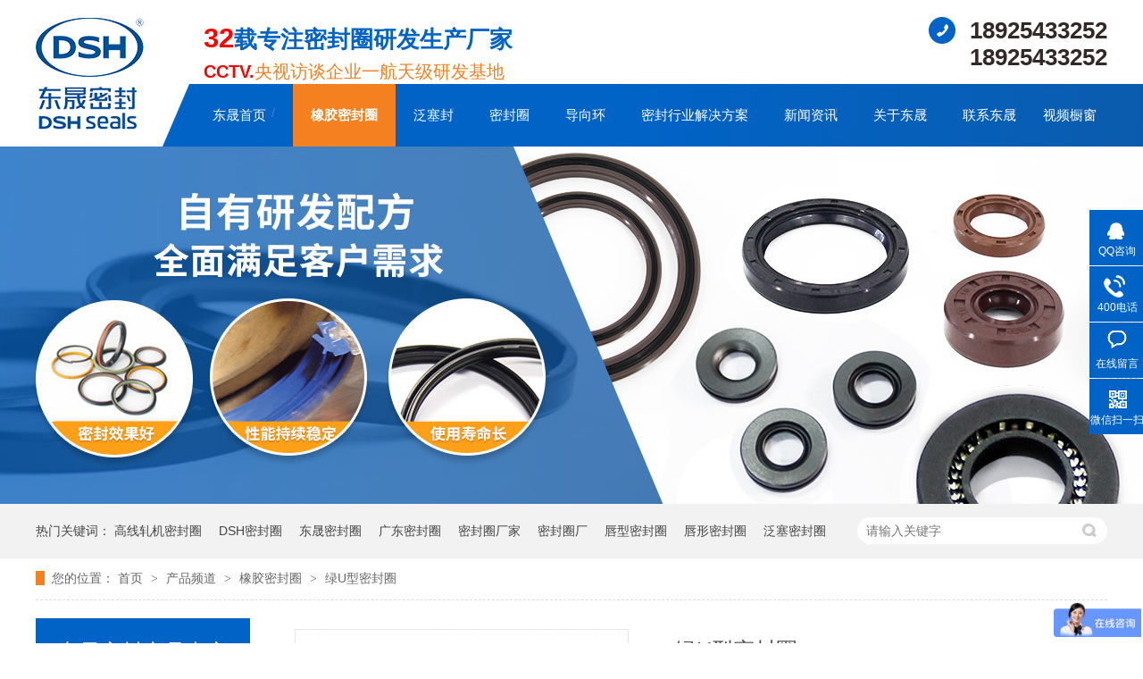

--- FILE ---
content_type: text/html
request_url: https://www.dshmfq.com/products/luxmfq.html
body_size: 10350
content:
<!DOCTYPE html><html lang="zh"><head data-base="/">
<meta http-equiv="Cache-Control" content="no-transform">
<meta http-equiv="Cache-Control" content="no-siteapp"> 
  <meta charset="UTF-8"> 
  <meta http-equiv="X-UA-Compatible" content="IE=edge"> 
  <meta name="renderer" content="webkit"> 
  <meta http-equiv="pragma" content="no-cache">
 <meta http-equiv="cache-control" content="no-cache,must-revalidate">
 <meta http-equiv="expires" content="Wed, 26 Feb 1997 08:21:57 GMT">
 <meta http-equiv="expires" content="0">
 <meta name="applicable-device" content="pc">
<title>绿U型密封圈-东晟密封</title>
<meta name="keywords" content="绿U型密封圈">
<meta name="description" content="U型密封圈截面呈U型状，采用聚氨酯材质制作而成，机械强度高，耐磨性、抗挤出性、抗高压性、抗撕性好，扯断强度高，弹性和抗臭氧性不错。广泛应用于矿物液压油、硅油、阻燃液，某些品牌适用于高达50℃的热水中"><meta name="mobile-agent" content="format=html5;url=http://www.dshmfq.com/mobile/products/luxmfq.html"><meta name="mobile-agent" content="format=xhtml;url=http://www.dshmfq.com/mobile/products/luxmfq.html">
<link rel="alternate" media="only screen and (max-width:640px)" href="http://www.dshmfq.com/mobile/products/luxmfq.html">
<script src="/js/uaredirect.js" type="text/javascript"></script>
<script type="text/javascript">uaredirect("http://www.dshmfq.com/mobile/products/luxmfq.html");</script>
<link rel="canonical" href="http://www.dshmfq.com/products/luxmfq.html"> 
  <link href="/css/reset.css?1584327185653" rel="stylesheet"> 
  <script src="/js/nsw.pc.min.js"></script> 
  <link href="/5e7b5130e4b0a6ce9654c797.css" rel="stylesheet">
  <meta name="bytedance-verification-code" content="O3eAHGI2TdDzrKIhFvbH"> 
  <meta name="sogou_site_verification" content="0LEzXg0iFd"> 
  <script>
var _hmt = _hmt || [];
(function() {
  var hm = document.createElement("script");
  hm.src="https://hm.baidu.com/hm.js?b356b209de1cf8dcbd49fba6f191b31f";
  var s = document.getElementsByTagName("script")[0]; 
  s.parentNode.insertBefore(hm, s);
})();
</script> 
  <meta name="baidu-site-verification" content="4GrGTKOa4y">
 </head> 
 <body class="body-color"> 
  <div class="header"> 
 <div class="h_con content"> 
  <h1 class="logo wow fadeInLeft1"><a href="/" title="绿U型密封圈"><img alt="广东东晟密封科技有限公司" src="/images/logo.png" title="广东东晟密封科技有限公司"></a></h1> 
  <div class="slogan wow fadeInLeft1"> 
   <strong> <span style="color:red;display:inline-block;font-size: 31px;">32</span>载专注密封圈研发生产厂家</strong> 
   <span style="color:#f58020;"><span style="color:red;display:inline-block;text-indent:0px;font-weight:700">CCTV.</span>央视访谈企业一航天级研发基地</span> 
  </div> 
  <div class="h_contact wow fadeInRight1"> 
   <strong>18925433252</strong> 
   <strong>18925433252</strong> 
  </div> 
  <div class="menu clearfix fr wow fadeInRight2"> 
   <ul> 
     
     <li> <a href="/" title="东晟首页"> 东晟首页</a></li> 
     
     <li> <a href="/product_xjmfq.html" title="橡胶密封圈"> 橡胶密封圈</a></li> 
     
     <li> <a href="/product_fsf.html" title="泛塞封"> 泛塞封</a></li> 
     
     <li> <a href="/product_mfq.html" title="密封圈"> 密封圈</a></li> 
     
     <li> <a href="/product_qtxgcp.html" title="导向环"> 导向环</a></li> 
     
     <li> <a href="/article_khal.html" title="密封行业解决方案"> 密封行业解决方案</a></li> 
     
     <li> <a href="/article_xwzx.html" title="新闻资讯"> 新闻资讯</a></li> 
     
     <li> <a href="/helps/gyds.html" title="关于东晟"> 关于东晟</a></li> 
     
     <li> <a href="/helps/lxds.html" title="联系东晟"> 联系东晟</a></li> 
     
     <li> <a href="/help_splb.html" title="视频橱窗"> 视频橱窗</a></li> 
     
   </ul> 
  </div> 
 </div> 
  
</div> 
  <div> 
 <div class="ty-banner-1"> 
   
   <a href="/product_xjmfq.html" title="东晟密封-自有研发配方，全面满足客户需求"> <img alt="东晟密封-自有研发配方，全面满足客户需求" src="/resource/images/d48320631ca546c0952b3a2db05762c2_42.jpg" title="东晟密封-自有研发配方，全面满足客户需求"> </a> 
    
   
   
   
 </div> 
</div> 
  <div class="p1-search-1 b"> 
 <div class="blk-main"> 
  <div class="blk-md blk"> 
   <div class="p1-search-1-inp fr"> 
    <input class="p1-search-1-inp1" id="key" placeholder="请输入关键字" type="text"> 
    <input class="p1-search-1-inp2" onclick="searchInfo();" type="button"> 
   </div> 
   <p> 热门关键词： 
     
     <a href="/product_fsf.html" onclick="searchLink(this);" title="高线轧机密封圈">高线轧机密封圈</a> 
     
     
     <a href="/product_fsf.html" onclick="searchLink(this);" title="DSH密封圈">DSH密封圈</a> 
     
     
     <a href="/product_fsf.html" onclick="searchLink(this);" title="东晟密封圈">东晟密封圈</a> 
     
     
     <a href="/product_fsf.html" onclick="searchLink(this);" title="广东密封圈">广东密封圈</a> 
     
     
     <a href="/product_fsf.html" onclick="searchLink(this);" title="密封圈厂家">密封圈厂家</a> 
     
     
     <a href="/product_fsf.html" onclick="searchLink(this);" title="密封圈厂">密封圈厂</a> 
     
     
     <a href="/product_fsf.html" onclick="searchLink(this);" title="唇型密封圈">唇型密封圈</a> 
     
     
     <a href="/product_fsf.html" onclick="searchLink(this);" title="唇形密封圈">唇形密封圈</a> 
     
     
     <a href="/product_fsf.html" onclick="searchLink(this);" title="泛塞密封圈">泛塞密封圈</a> 
     
     
     <a href="/product_fsf.html" onclick="searchLink(this);" title="密封圈产品">密封圈产品</a> 
     </p> 
  </div> 
 </div> 
  
 <!-- CSS --> 
  
</div> 
  <div class="blk-main"> 
   <div class="blk plc"> 
 <div class="p12-curmbs-1" navcrumbs=""> 
  <b> 您的位置： </b> 
  <a href="/" title="首页"> 首页 </a> 
  <span> &gt; </span> 
   
   <i class=""> <a href="/product_index.html" title="产品频道"> 产品频道 </a> <span> &gt; </span> </i> 
   
   <i class=""> <a href="/product_xjmfq.html" title="橡胶密封圈"> 橡胶密封圈 </a> <span> &gt; </span> </i> 
   
   <i class=""> <a href="/products/luxmfq.html" title="绿U型密封圈"> 绿U型密封圈 </a>  </i> 
   
 </div> 
 <!-- css --> 
  
  
</div> 
   <div class="clear"></div> 
   <div class="blk-sm fr"> 
    <div class="cpcc-ts-01 blk"> 
 <div class="cpcc-ts-01-left"> 
  <div class="cpcc-ts-01-left-jt cpcc-ts-01-left-prev"> 
   <img src="/images/p15-icon2.png" title="上一页"> 
  </div> 
  <div class="cpcc-ts-01-left-jt cpcc-ts-01-left-next"> 
   <img src="/images/p15-icon3.png" title="下一页"> 
  </div> 
  <div class="cpcc-ts-01-left-pic"> 
   <ul> 
     
     <li><img alt="绿U型密封圈" src="/resource/images/80d6423379e04becbbf65c2bac40a843_6.jpg" title="绿U型密封圈"></li> 
     
     <li><img alt="绿U型密封圈" src="/resource/images/80d6423379e04becbbf65c2bac40a843_9.jpg" title="绿U型密封圈"></li> 
     
     <li><img alt="绿U型密封圈" src="/resource/images/80d6423379e04becbbf65c2bac40a843_12.jpg" title="绿U型密封圈"></li> 
     
     <li><img alt="绿U型密封圈" src="/resource/images/80d6423379e04becbbf65c2bac40a843_15.jpg" title="绿U型密封圈"></li> 
     
   </ul> 
  </div> 
  <div class="cpcc-ts-01-left-size"> 
  </div> 
  <div class="clear"></div> 
 </div> 
 <div class="cpcc-ts-01-right"> 
  <div class="cpcc-ts-01-right-tit" id="h1_rep_title"> 
   <span>绿U型密封圈</span> 
  </div> 
  <div class="cpcc-ts-01-right-con">
    <style>
    .yytd {}
    
    .yytd h3 {
        color: #f58020;
        margin-top: 15px;
        margin-bottom: 5px;
        font-weight: normal;
    }
    
    .yytd p {}
</style>
<div class="yytd">
    <h3>
		产品参数
	</h3>
    <p>
        温度:—45/+110℃
    </p>
    <p>
        &nbsp;厚度：根据客户需求
    </p>
    <p>
        &nbsp;材料：聚氨酯
    </p>
    <p>
        性质：耐腐蚀耐磨
    </p>
    <p>
        介质：液压油、阻燃液、水、气
    </p>
    <p>
        &nbsp;应用：工业设备、机床、油压机、汽车
    </p>
    <p>
        <br>
    </p>
    <p>
        <br>
    </p>
    <p>
        &nbsp;
    </p>
    <p>
        <br>
    </p>
    <p>
        <br>
    </p>
</div> 
  </div> 
  <div class="clear"></div> 
  <div class="pc-cx-tel-1"> 
   <div class="pc-cx-tel-1-t1"> 
    <a href="http://wpa.qq.com/msgrd?v=3&amp;uin=2954991375&amp;site=qq&amp;menu=yes" target="_blank" title="在线咨询">在线咨询</a> 
   </div> 
   <div class="pc-cx-tel-1-t2">
     全国热线 
    <p>18925433252</p> 
   </div> 
    
  </div> 
 </div> 
 <div class="clear"></div> 
  
  
</div> 
    <div class="p14-prodcontent-1 blk"> 
 <!--<div class="p14-prodcontent-1-tit"> --> 
 <!-- <span>产品简介</span> --> 
 <!-- <em>/ Introduction</em> --> 
 <!--</div> --> 
 <div class="p14-prodcontent-1-desc  endit-content">
   <style>
    .zdtit {
        background:url(/resource/images/2a66c6f5b6704fdc946bed232b0e97cc_4.jpg)no-repeat center;
        height: 60px;
        padding-left: 55px;
        font-size: 26px;
        color: #ffffff;
        font-weight: normal;
        line-height: 60px;
        margin: 40px 0 30px;
    }
    /*产品参数*/
    
    .pro1 {}
    
    .pro1 dl {}
    
    .pro1 dl dt {
        width: 500px;
        height: 352px;
        float: right;
        border: 1px solid #ddd;
    }
    
    .pro1 dl dd {
        width: 360px;
        float: left;
        box-shadow: 5px 5px 20px 5px #ddd;
        padding: 62px 30px 80px;
    }
    
    .pro1 dl dd p {
        line-height: 32px;
    }
    
    .pro1 dl dd a {
        color: #ffffff;
        display: block;
        background: #f58020;
        font-weight: normal;
        text-align: center;
        margin-top: 40px;
    }
    /*产品特点*/
    
    .pro2 {}
    
    .pro2 dl {}
    
    .pro2 dl dt {
        border: 1px solid #ddd;
    }
    
    .pro2 dl dd {}
    
    .pro2 dl dd h3 {
        font-size: 28px;
        color: #0163c6;
        text-align: center;
    }
    
    .pro2 dl dd h3 span {
        display: block;
        font-size: 12px;
        font-weight: normal;
        text-transform: uppercase;
        color: #000000;
    }
    
    .pro2 dl dd h3 span:after {
        content: ""
    }
    
    .pro2 dl dd p {
        text-align: left;
    }
    
    .pro2 dl dd.er {
        background: #0163c6;
        color: #ffffff;
        padding: 20px;
        text-align: center;
        font-size: 22px;
    }
    /*产品优势*/
    
    .pro3 {}
    
    .pro3 ul {}
    
    .pro3 ul li {
        width: 48%;
        float: left;
        margin-bottom: 20px;
    }
    
    .pro3 ul li:nth-child(2n) {
        float: right;
    }
    
    .pro3 ul li h3 {
        position: relative;
        border-bottom: 1px dashed #bfbfbf;
    }
    
    .pro3 ul li h3:after {
        content: "";
        position: absolute;
        width: 10px;
        height: 1px;
        background: #ffffff;
        left: 10px;
        bottom: 8px;
    }
    
    .pro3 ul li h3 i {
        font-style: normal;
        background: #f58020;
        width: 30px;
        height: 50px;
        display: inline-block;
        line-height: 50px;
        color: #Ffffff;
        text-align: center;
        font-size: 18px;
        font-weight: normal;
    }
    
    .pro3 ul li h3 b {
        font-size: 22px;
        margin-left: 15px;
        color: #000;
    }
    
    .pro3 ul li h3 b span {
        font-weight: normal;
        font-size: 14px;
        margin-left: 10px;
        text-transform: uppercase;
    }
    
    .pro3 ul li p {
        color: #000000;
        height: 50px;
    }
    
    .pro3 ul li a {
        display: block;
        color: #000;
        font-weight: normal;
        height: 300px;
        background: #dddddd;
        margin-top: 20px;
    }
    /*使用说明*/
    
    .pro4 {}
    
    .pro4 dl {}
    
    .pro4 dl dt {
        border: 1px solid #ddd;
        line-height: 0;
    }
    
    .pro4 dl dd {
        box-shadow: 1px 1px 20px 3px #dddddd;
        padding: 30px 30px 15px;
        margin-top: 20px;
    }
    
    .pro4 dl dd h3 {
        font-weight: normal;
        background: #0163c6;
        border-radius: 0 50px 50px 0;
        padding: 10px 20px;
        color: #ffffff;
        font-size: 16px;
        margin-bottom: 21px;
    }
    
    .pro4 dl dd p {
        position: relative;
        padding-left: 20px;
        border-bottom: 1px dashed #ddd;
        padding-bottom: 10px;
        margin-top: 10px;
    }
    
    .pro4 dl dd p:before {
        content: "";
        position: absolute;
        width: 5px;
        height: 5px;
        background: #fda015;
        left: 0;
        top: 10px;
    }
</style>
<div class="pro1">
    <h2 class="zdtit">
		产品介绍
	</h2>
    <dl>
        <dt>
			<img align="" alt="Y型密封胶条" src="/resource/images/80d6423379e04becbbf65c2bac40a843_17.jpg" style="max-width:100%;" title="Y型密封胶条" width="500"> 
		</dt>
        <dd>
            <p>
                <br>
            </p>
            <p>
                U型密封圈截面呈U型状，采用聚氨酯材质制作而成，机械强度高，耐磨性、抗挤出性、抗高压性、抗撕性好，扯断强度高，弹性和抗臭氧性不错。广泛应用于矿物液压油、硅油、阻燃液，某些品牌适用于高达50℃的热水中。
            </p>
            <p>
                <br>
            </p>
            <a>东晟密封提供密封系统解决方案及产品设计服务</a>
        </dd>
    </dl>
    <div class="clear">
    </div>
</div>
<div class="pro2">
    <h2 class="zdtit">
		产品特点
	</h2>
    <dl>
        <dd>
            <h3>
				构槽简单，尺寸稳定性好 <span>The
  groove is simple and the dimension is stable</span> 
			</h3>
            <p>
                东晟密封生产的U型密封圈<span style="font-family:宋体;">,</span>可根据客户需求订制 。
            </p>
        </dd>
        <dd class="er">
            自有研发配方，全面满足客户需求
        </dd>
        <dt style="text-align:center;">
			<img align="" alt="U型密封圈" src="/resource/images/80d6423379e04becbbf65c2bac40a843_19.jpg" style="max-width:100%;" title="U型密封圈" width="750"> 
		</dt>
    </dl>
    <div class="clear">
    </div>
</div>
<div class="pro3">
    <h2 class="zdtit">
		产品优势
	</h2>
    <ul>
        <li>
            <h3>
				<i>01</i><b>性能优良<span>Excellent performance</span></b> 
			</h3>
            <p>
                东晟密封专注研发液压密封圈，汽车密封圈，为客户设计研发的聚四氟乙烯导向环制品性能优良，符合工作环境的需求。
            </p>
            <a><img alt="背托导向环" src="/resource/images/358157df4f0049b49bf68986a29e69b5_2.jpg" style="max-width:100%;" title="背托导向环"></a>
        </li>
        <li>
            <h3>
				<i>02</i> <b>使用周期长<span>Long life cycle</span></b> 
			</h3>
            <p>
                使用周期长，减少机械因为泄漏问题的拆装次数，为用户节约生产成本。
            </p>
            <a> <img align="left" alt="密封圈检测报告" src="/resource/images/2a66c6f5b6704fdc946bed232b0e97cc_22.jpg" style="max-width:100%;" title="密封圈检测报告" width="395"></a>
        </li>
        <li>
            <h3>
				<i>03</i> <b>提高生产效率<span>Increase productivity</span></b> 
			</h3>
            <p>
                模提高生产效率，获得大批量客户的认可。
            </p>
            <a> <img align="left" alt="密封圈测量" src="/resource/images/2a66c6f5b6704fdc946bed232b0e97cc_18.jpg" style="max-width:100%;" title="密封圈测量" width="395"></a>
        </li>
        <li>
            <h3>
				<i>04</i> <b>减少机械故障<span>Reduce mechanical failure</span></b> 
			</h3>
            <p>
                选择好的密封圈产品，可以减少机械故障，保证效率，让机械使用寿命更长久。
            </p>
            <a> <img align="left" alt="密封圈测量" src="/resource/images/358157df4f0049b49bf68986a29e69b5_4.jpg" style="max-width:100%;" title="密封圈测量" width="395"></a>
        </li>
    </ul>
    <div class="clear">
    </div>
</div>
<div class="pro4">
    <h2 class="zdtit">
		应用行业
	</h2>
    <dl>
        <dt style="text-align:center;">
			<img align="" alt="U型密封圈应用行业" src="/resource/images/2fd86092ccaa42aa9be9d465225ea1ab_43.jpg" style="max-width:100%;" title="U型密封圈应用行业" width="750"> 
		</dt>
    </dl>
    <div class="clear">
    </div>
</div><style>
    .pro1 dl dd {
        padding: 0 30px !important;
        height: 360px !important;
    }
    
    .pro1 dl dd a {
        margin-bottom: 15px !important;
    }
    
    .pro1 dl dd p {
        margin: 15px 0 !important;
    }
    
    .pro1 dl dt {
        height: 359px !important;
    }
    
    .pro1 dl dt img {
        width: 500px;
        height: 359px;
        overflow: auto;
    }
</style>
<style>
    /*联系我们*/
    
    .lxwm {
        margin-top: 60px;
    }
    
    .lxwm dl {}
    
    .lxwm dl dt {
        width: 32%;
        overflow: hidden;
        float: left;
        background: #dddddd;
        height: 273px;
    }
    
    .lxwm dl dd {
        float: right;
        width: 61%;
        border: 1px solid #ebebeb;
        height: 241px;
        padding: 15px 3%;
    }
    
    .lxwm dl dd h3 {
        font-size: 18px;
        color: #333333;
        margin-top: 22px;
        margin-bottom: 17px;
        border-bottom: 1px solid #ddd;
        padding-bottom: 10px;
    }
    
    .lxwm dl dd h3:after {
        content: ""
    }
    
    .lxwm dl dd p {
        color: #000000;
        text-align: justify;
    }
    
    .lxwm dl dd p b {
        font-size: 22px;
        color: #f58020;
    }
    /**/
    
    .lianxi {
        margin-top: 30px;
    }
    
    .lianxi li {
        float: left;
        width: 30.5%;
        height: 196px;
        text-align: center;
        margin-right: 1%;
        color: #666;
        margin-bottom: 30px;
        line-height: 160%;
        padding: 0 10px;
        font-family: 微软雅黑;
        background: #fff;
        box-shadow: 1px 0px 20px 3px #e4dfdf;
    }
    
    .lianxi li.last {
        float: right;
        margin-right: 0px
    }
    
    .lianxi li img {
        width: 42px;
        padding-top: 30px;
    }
    
    .lianxi li i {
        display: block;
        font-size: 14px;
        color: #333;
        padding-bottom: 8px;
        font-style: normal;
        padding-top: 10px;
    }
    
    .lianxi li span {
        display: block;
        color: #333;
        font-size: 15px;
    }
    
    .lianxi li.last span {
        font-size: 15px;
    }
    /*小广告*/
    
    .xgg {
        background:url(/resource/images/2f3d711e64c04b479f6bcec5f01dad35_12.jpg)no-repeat center;
        height: 230px;
    }
    
    .xgg p {
        color: #ffffff;
        padding-top: 46px;
        text-align: center;
        font-size: 27px;
    }
    
    .xgg p b {
        display: block;
        font-size: 20px;
        font-weight: normal;
        margin-top: 25px;
    }
    
    .xgg a {
        display: block;
        color: #ffffff;
        text-align: center;
        width: 130px;
        margin: 0 auto;
        background: #f58020;
        font-weight: normal;
        padding: 3px;
        margin-top: 24px;
    }
</style>
<div class="lxwm">
    <h2 class="zdtit">
		联系我们
	</h2>
    <dl>
        <dt>
			<img alt="东晟密封" src="/resource/images/2f3d711e64c04b479f6bcec5f01dad35_10.jpg" style="max-width:100%;" title="东晟密封"> 
		</dt>
        <dd>
            <h3>
				尊敬的访客
			</h3>
            <p>
                东晟密封主要从事各种行业密封圈的研究、制造和销售。产品广泛用于：航天、军工、石油、化工、冶金、电力、汽车、造船、煤矿、电子、家电、卫浴、泵阀、造纸、液压、气动、机器人、无人机、盾构机、工程机械、智能制造等行业。
            </p>
            <p>
                全国咨询热线：<b>18925433252</b>
            </p>
        </dd>
    </dl>
    <div class="clear">
    </div>
</div>
<ul class="lianxi">
    <li>
        <img alt="联系手机" src="/resource/images/2f3d711e64c04b479f6bcec5f01dad35_6.png" title="联系手机"><i>联系手机</i><span>18925433252</span>
    </li>
    <li>
        <img alt="联系邮箱" src="/resource/images/2f3d711e64c04b479f6bcec5f01dad35_4.png" title="联系邮箱"><i>联系邮箱</i><span>2954991375@qq.com</span>
    </li>
    <li class="last">
        <img alt="公司地址" src="/resource/images/2f3d711e64c04b479f6bcec5f01dad35_2.png" title="公司地址"><i>公司地址</i><span>广东省东莞市石碣镇横滘工业区伟业街4号</span>
    </li>
    <div class="clear">
    </div>
</ul>
<div class="xgg">
    <p>
        寻找适合您应用的密封圈？<b>东晟为您设计严苛条件下运行的密封圈，免费提供全方位密封系统解决方案！</b>
    </p>
    <a href="http://wpa.qq.com/msgrd?v=3&amp;uin=2954991375&amp;site=qq&amp;menu=yes" target="_blank">产品定制咨询</a>
</div> 
 </div> 
 <div class="clear"></div> 
  
  
</div> 
    <div class="p14-product-2 blk"> 
 <h3 class="p14-product-2-tit"> <b>热品推荐</b> <span>/ Hot product </span> </h3> 
 <div class="p14-product-2-list"> 
   
   <dl> 
    <dt> 
     <a href="/products/zhscgj.html" target="_blank" title="组合双唇骨架油封密封圈"> <img alt="组合双唇骨架油封密封圈" src="/resource/images/bbc45a32279d4e9b897007c67bc586a4_98.jpg" title="组合双唇骨架油封密封圈"> </a> 
    </dt> 
    <dd> 
     <h4><a href="/products/zhscgj.html" target="_blank" title="组合双唇骨架油封密封圈">组合双唇骨架油封密封圈</a></h4> 
     <div class="p14-product-2-desc">
       产品参数温度：-50/+150℃材料：EPDM应用：油缸、阀门、气缸、发动机等 
     </div> 
    </dd> 
   </dl> 
   
   <dl> 
    <dt> 
     <a href="/products/ngwnfs5300.html" target="_blank" title="耐高温耐腐蚀搅拌机PTFE膜片螺帽厂家"> <img alt="搅拌机PTFE膜片螺帽" src="/resource/images/bbc45a32279d4e9b897007c67bc586a4_72.jpg" title="耐高温耐腐蚀搅拌机PTFE膜片螺帽厂家"> </a> 
    </dt> 
    <dd> 
     <h4><a href="/products/ngwnfs5300.html" target="_blank" title="耐高温耐腐蚀搅拌机PTFE膜片螺帽厂家">耐高温耐腐蚀搅拌机PTFE膜片螺帽厂家</a></h4> 
     <div class="p14-product-2-desc">
       产品参数温度：-60/+260℃材料：进口材料应用：牛奶、饮料、计量泵等 
     </div> 
    </dd> 
   </dl> 
   
   <dl> 
    <dt> 
     <a href="/products/ptfesf.html" target="_blank" title="PTFE四氟加药装置膜片螺帽膜片"> <img alt="加药装置膜片螺帽膜片" src="/resource/images/bbc45a32279d4e9b897007c67bc586a4_48.jpg" title="PTFE四氟加药装置膜片螺帽膜片"> </a> 
    </dt> 
    <dd> 
     <h4><a href="/products/ptfesf.html" target="_blank" title="PTFE四氟加药装置膜片螺帽膜片">PTFE四氟加药装置膜片螺帽膜片</a></h4> 
     <div class="p14-product-2-desc">
       产品参数温度：-60/+260℃材料：进口材料应用：牛奶、饮料、计量泵等 
     </div> 
    </dd> 
   </dl> 
   
   <dl class="p14-product-clear"> 
    <dt> 
     <a href="/products/qdgmbm.html" target="_blank" title="气动隔膜泵膜片"> <img alt="气动隔膜泵膜片" src="/resource/images/bbc45a32279d4e9b897007c67bc586a4_20.jpg" title="气动隔膜泵膜片"> </a> 
    </dt> 
    <dd> 
     <h4><a href="/products/qdgmbm.html" target="_blank" title="气动隔膜泵膜片">气动隔膜泵膜片</a></h4> 
     <div class="p14-product-2-desc">
       产品参数温度：-60/+260℃材料：进口材料应用：牛奶、饮料、计量泵等 
     </div> 
    </dd> 
   </dl> 
   
 </div> 
 <div class="clear"></div> 
  
</div> 
   </div> 
   <div class="blk-xs fl"> 
    <div class="fdh-01 blk"> 
 <div class="fdh-01-tit"> 
  <h2>东晟密封产品中心</h2> 
 </div> 
 <div class="fdh-01-nav" navvicefocus1=""> 
   
   <div class="fdh-01-nav-one"> 
    <h3><a href="/product_xjmfq.html" title="橡胶密封圈"> 橡胶密封圈 </a></h3> 
    <dl style="display:none;"> 
     <!-- 2级 --> 
      
      <dt> 
       <a href="/product_dqjmfq.html" title="丁晴胶密封圈"> 丁晴胶密封圈 </a> 
      </dt> 
       
      
      <dt> 
       <a href="/product_fxjmfq.html" title="氟橡胶密封圈"> 氟橡胶密封圈 </a> 
      </dt> 
       
      
      <dt> 
       <a href="/product_jbxjmf.html" title="夹布橡胶密封圈"> 夹布橡胶密封圈 </a> 
      </dt> 
       
      
      <dt> 
       <a href="/product_gjmfq.html" title="硅胶密封圈"> 硅胶密封圈 </a> 
      </dt> 
       
      
      <dt> 
       <a href="/product_syybxj.html" title="三元乙丙橡胶密封圈"> 三元乙丙橡胶密封圈 </a> 
      </dt> 
       
      
      <dt> 
       <a href="/product_qhdqxj.html" title="氢化丁晴橡胶密封圈"> 氢化丁晴橡胶密封圈 </a> 
      </dt> 
       
      
      <dt> 
       <a href="/product_ldxjmf.html" title="氯丁橡胶密封圈"> 氯丁橡胶密封圈 </a> 
      </dt> 
       
      
      <dt> 
       <a href="/product_sbfxjm.html" title="四丙氟橡胶密封圈"> 四丙氟橡胶密封圈 </a> 
      </dt> 
       
      
      <dt> 
       <a href="/product_qfxjmf.html" title="全氟橡胶密封圈"> 全氟橡胶密封圈 </a> 
      </dt> 
       
      
      <dt> 
       <a href="/product_jazmfq4399.html" title="聚氨酯密封圈"> 聚氨酯密封圈 </a> 
      </dt> 
       
      
    </dl> 
   </div> 
   
   <div class="fdh-01-nav-one"> 
    <h3><a href="/product_fsf.html" title="泛塞封"> 泛塞封 </a></h3> 
    <dl style="display:none;"> 
     <!-- 2级 --> 
      
      <dt> 
       <a href="/product_albhf.html" title="按类别划分"> 按类别划分 </a> 
      </dt> 
      <dd style="display:none;"> 
       <!-- 3级 --> 
        
        <p><a href="/product_sdhfsf.html" title="双弹簧泛塞封"> 双弹簧泛塞封 </a></p> 
        
        <p><a href="/product_jtzhfs.html" title="阶梯组合泛塞封"> 阶梯组合泛塞封 </a></p> 
        
        <p><a href="/product_jqxfsf.html" title="加强型泛塞封"> 加强型泛塞封 </a></p> 
        
        <p><a href="/product_kzlyfs.html" title="孔轴两用泛塞封"> 孔轴两用泛塞封 </a></p> 
        
        <p><a href="/product_gdczyf.html" title="高低唇轴用泛塞封"> 高低唇轴用泛塞封 </a></p> 
        
        <p><a href="/product_wcmffs.html" title="外侧密封泛塞封"> 外侧密封泛塞封 </a></p> 
        
      </dd> 
      
      <dt> 
       <a href="/product_aczhf.html" title="按材质划分"> 按材质划分 </a> 
      </dt> 
      <dd style="display:none;"> 
       <!-- 3级 --> 
        
        <p><a href="/product_sffsf.html" title="四氟泛塞封"> 四氟泛塞封 </a></p> 
        
        <p><a href="/product_tgjfsf.html" title="填硅胶泛塞封"> 填硅胶泛塞封 </a></p> 
        
        <p><a href="/product_pbtfsf.html" title="PBT泛塞封"> PBT泛塞封 </a></p> 
        
        <p><a href="/product_gxjsfy.html" title="改性聚四氟乙烯泛塞封"> 改性聚四氟乙烯泛塞封 </a></p> 
        
      </dd> 
      
    </dl> 
   </div> 
   
   <div class="fdh-01-nav-one"> 
    <h3><a href="/product_mfq.html" title="密封圈"> 密封圈 </a></h3> 
    <dl style="display:none;"> 
     <!-- 2级 --> 
      
      <dt> 
       <a href="/product_atxhf.html" title="按特性划分"> 按特性划分 </a> 
      </dt> 
      <dd style="display:none;"> 
       <!-- 3级 --> 
        
        <p><a href="/product_xzmfq.html" title="旋转密封圈"> 旋转密封圈 </a></p> 
        
        <p><a href="/product_wfmfq.html" title="往复密封圈"> 往复密封圈 </a></p> 
        
        <p><a href="/product_ngymfq.html" title="耐高压密封圈"> 耐高压密封圈 </a></p> 
        
        <p><a href="/product_ngwmfq.html" title="耐高温密封圈"> 耐高温密封圈 </a></p> 
        
        <p><a href="/product_nmmfq.html" title="耐磨密封圈"> 耐磨密封圈 </a></p> 
        
        <p><a href="/product_nfsmfq.html" title="耐腐蚀密封圈"> 耐腐蚀密封圈 </a></p> 
        
        <p><a href="/product_qttxmf.html" title="其他特性密封圈"> 其他特性密封圈 </a></p> 
        
      </dd> 
      
      <dt> 
       <a href="/product_aclhf.html" title="按材料划分"> 按材料划分 </a> 
      </dt> 
      <dd style="display:none;"> 
       <!-- 3级 --> 
        
        <p><a href="/product_ptfemf.html" title="PTFE密封圈"> PTFE密封圈 </a></p> 
        
        <p><a href="/product_jazmfq.html" title="聚氨酯密封圈"> 聚氨酯密封圈 </a></p> 
        
        <p><a href="/product_jjqmfq.html" title="聚甲醛密封圈"> 聚甲醛密封圈 </a></p> 
        
        <p><a href="/product_fqjbmf.html" title="酚醛夹布密封圈"> 酚醛夹布密封圈 </a></p> 
        
        <p><a href="/product_cgfzlj.html" title="超高分子量聚乙烯密封圈"> 超高分子量聚乙烯密封圈 </a></p> 
        
        <p><a href="/product_qtczmf.html" title="其他材质密封圈"> 其他材质密封圈 </a></p> 
        
      </dd> 
      
      <dt> 
       <a href="/product_axyhf.html" title="按行业划分"> 按行业划分 </a> 
      </dt> 
      <dd style="display:none;"> 
       <!-- 3级 --> 
        
        <p><a href="/product_qcxy.html" title="汽车行业"> 汽车行业 </a></p> 
        
        <p><a href="/product_wrjxy.html" title="无人机行业"> 无人机行业 </a></p> 
        
        <p><a href="/product_znzzxy.html" title="智能制造行业"> 智能制造行业 </a></p> 
        
        <p><a href="/product_jxsbxy.html" title="机械设备行业"> 机械设备行业 </a></p> 
        
        <p><a href="/product_sykcsb.html" title="石油开采设备"> 石油开采设备 </a></p> 
        
        <p><a href="/product_hthkxy.html" title="航天航空行业"> 航天航空行业 </a></p> 
        
        <p><a href="/product_hgsbxy.html" title="化工设备行业"> 化工设备行业 </a></p> 
        
        <p><a href="/product_spsbxy.html" title="食品设备行业"> 食品设备行业 </a></p> 
        
        <p><a href="/product_qtxy.html" title="其他行业"> 其他行业 </a></p> 
        
      </dd> 
      
    </dl> 
   </div> 
   
   <div class="fdh-01-nav-one"> 
    <h3><a href="/product_qtxgcp.html" title="导向环"> 导向环 </a></h3> 
    <dl style="display:none;"> 
     <!-- 2级 --> 
      
      <dt> 
       <a href="/product_gl.html" title="管料"> 管料 </a> 
      </dt> 
       
      
      <dt> 
       <a href="/product_dxh.html" title="导向环"> 导向环 </a> 
      </dt> 
       
      
      <dt> 
       <a href="/product_smdxh.html" title="石墨导向环"> 石墨导向环 </a> 
      </dt> 
       
      
      <dt> 
       <a href="/product_szjbdx.html" title="树脂夹布导向环"> 树脂夹布导向环 </a> 
      </dt> 
       
      
      <dt> 
       <a href="/product_tfdxh.html" title="铜粉导向环"> 铜粉导向环 </a> 
      </dt> 
       
      
      <dt> 
       <a href="/product_zydxh.html" title="轴用导向环"> 轴用导向环 </a> 
      </dt> 
       
      
    </dl> 
   </div> 
   
 </div> 
 <div class="clear"></div> 
  
  
</div> 
    <div class="p14-info-2 blk"> 
 <div class="p14-info-2-tit">
   推荐资讯 
 </div> 
 <div class="p14-info-2-list"> 
   
   <dl> 
    <dt> 
     <a href="/articles/zyyxmf6645.html" target="_blank"><img alt="轴用Y型密封圈R08产品案例丨工程机械挖掘机液压杆技术特性！" src="/resource/images/31ebfdb37fbd4009b6df6405cb039492_21.png" title="轴用Y型密封圈R08产品案例丨工程机械挖掘机液压杆技术特性！"></a> 
    </dt> 
    <dd> 
     <h3><a href="/articles/zyyxmf6645.html" target="_blank"> 轴用Y型密封圈R08产品案例丨工程机械挖掘机液压杆技术特性！ </a></h3> 
     <!--<div class="p14-info-2-list-desc">--> 
     <!--  ${n2.desc} --> 
     <!--</div> --> 
     <!--<div class="p14-info-2-list-date">--> 
     <!--  ${#NS.date(n2.publishTime,'yyyy-MM-dd')} --> 
     <!--</div> --> 
    </dd> 
   </dl> 
   
   <dl> 
    <dt> 
     <a href="/articles/kyglqd3122.html" target="_blank"><img alt="孔用格莱圈DSF密封圈丨注塑机及推土机等重型设备的极端压力核心特性！" src="/resource/images/31ebfdb37fbd4009b6df6405cb039492_8.png" title="孔用格莱圈DSF密封圈丨注塑机及推土机等重型设备的极端压力核心特性！"></a> 
    </dt> 
    <dd> 
     <h3><a href="/articles/kyglqd3122.html" target="_blank"> 孔用格莱圈DSF密封圈丨注塑机及推土机等重型设备的极端压力核心特性！ </a></h3> 
     <!--<div class="p14-info-2-list-desc">--> 
     <!--  ${n2.desc} --> 
     <!--</div> --> 
     <!--<div class="p14-info-2-list-date">--> 
     <!--  ${#NS.date(n2.publishTime,'yyyy-MM-dd')} --> 
     <!--</div> --> 
    </dd> 
   </dl> 
   
   <dl> 
    <dt> 
     <a href="/articles/dmsfdv.html" target="_blank"><img alt="端面水封DVA密封圈产品案例 ® 活塞杆的抗化学腐蚀应用！" src="/resource/images/31ebfdb37fbd4009b6df6405cb039492_2.png" title="端面水封DVA密封圈产品案例 ® 活塞杆的抗化学腐蚀应用！"></a> 
    </dt> 
    <dd> 
     <h3><a href="/articles/dmsfdv.html" target="_blank"> 端面水封DVA密封圈产品案例 ® 活塞杆的抗化学腐蚀应用！ </a></h3> 
     <!--<div class="p14-info-2-list-desc">--> 
     <!--  ${n2.desc} --> 
     <!--</div> --> 
     <!--<div class="p14-info-2-list-date">--> 
     <!--  ${#NS.date(n2.publishTime,'yyyy-MM-dd')} --> 
     <!--</div> --> 
    </dd> 
   </dl> 
   
   <dl> 
    <dt> 
     <a href="/articles/mzsg32.html" target="_blank"><img alt="芒种‌深耕32年！东晟密封件用&quot;科技种田&quot;种出行业标杆！" src="/resource/images/6c0903526f3644c688b64c92283ff8d1_12.png" title="芒种‌深耕32年！东晟密封件用&quot;科技种田&quot;种出行业标杆！"></a> 
    </dt> 
    <dd> 
     <h3><a href="/articles/mzsg32.html" target="_blank"> 芒种‌深耕32年！东晟密封件用"科技种田"种出行业标杆！ </a></h3> 
     <!--<div class="p14-info-2-list-desc">--> 
     <!--  ${n2.desc} --> 
     <!--</div> --> 
     <!--<div class="p14-info-2-list-date">--> 
     <!--  ${#NS.date(n2.publishTime,'yyyy-MM-dd')} --> 
     <!--</div> --> 
    </dd> 
   </dl> 
   
   <dl> 
    <dt> 
     <a href="/articles/yxmfqc8812.html" target="_blank"><img alt="Y型密封圈常见问题解答：专家为你支招！" src="/resource/images/1d99742b385c48fd882f69d889873fd8_9.png" title="Y型密封圈常见问题解答：专家为你支招！"></a> 
    </dt> 
    <dd> 
     <h3><a href="/articles/yxmfqc8812.html" target="_blank"> Y型密封圈常见问题解答：专家为你支招！ </a></h3> 
     <!--<div class="p14-info-2-list-desc">--> 
     <!--  ${n2.desc} --> 
     <!--</div> --> 
     <!--<div class="p14-info-2-list-date">--> 
     <!--  ${#NS.date(n2.publishTime,'yyyy-MM-dd')} --> 
     <!--</div> --> 
    </dd> 
   </dl> 
   
   <dl> 
    <dt> 
     <a href="/articles/yxmfqa278.html" target="_blank"><img alt="Y型密封圈安装技巧：如何延长使用寿命？" src="/resource/images/1d99742b385c48fd882f69d889873fd8_7.png" title="Y型密封圈安装技巧：如何延长使用寿命？"></a> 
    </dt> 
    <dd> 
     <h3><a href="/articles/yxmfqa278.html" target="_blank"> Y型密封圈安装技巧：如何延长使用寿命？ </a></h3> 
     <!--<div class="p14-info-2-list-desc">--> 
     <!--  ${n2.desc} --> 
     <!--</div> --> 
     <!--<div class="p14-info-2-list-date">--> 
     <!--  ${#NS.date(n2.publishTime,'yyyy-MM-dd')} --> 
     <!--</div> --> 
    </dd> 
   </dl> 
   
   <dl> 
    <dt> 
     <a href="/articles/yxmfqc383.html" target="_blank"><img alt="Y型密封圈材质对比：哪种更适合你的设备？" src="/resource/images/1d99742b385c48fd882f69d889873fd8_2.png" title="Y型密封圈材质对比：哪种更适合你的设备？"></a> 
    </dt> 
    <dd> 
     <h3><a href="/articles/yxmfqc383.html" target="_blank"> Y型密封圈材质对比：哪种更适合你的设备？ </a></h3> 
     <!--<div class="p14-info-2-list-desc">--> 
     <!--  ${n2.desc} --> 
     <!--</div> --> 
     <!--<div class="p14-info-2-list-date">--> 
     <!--  ${#NS.date(n2.publishTime,'yyyy-MM-dd')} --> 
     <!--</div> --> 
    </dd> 
   </dl> 
   
   <dl> 
    <dt> 
     <a href="/articles/xxsffs.html" target="_blank"><img alt="小型四氟泛塞封产品案例丨从冰箱到锅炉都能用的密封圈！" src="/resource/images/f23001ea56b548f7813f81a40ad6d015_14.png" title="小型四氟泛塞封产品案例丨从冰箱到锅炉都能用的密封圈！"></a> 
    </dt> 
    <dd> 
     <h3><a href="/articles/xxsffs.html" target="_blank"> 小型四氟泛塞封产品案例丨从冰箱到锅炉都能用的密封圈！ </a></h3> 
     <!--<div class="p14-info-2-list-desc">--> 
     <!--  ${n2.desc} --> 
     <!--</div> --> 
     <!--<div class="p14-info-2-list-date">--> 
     <!--  ${#NS.date(n2.publishTime,'yyyy-MM-dd')} --> 
     <!--</div> --> 
    </dd> 
   </dl> 
   
   <dl> 
    <dt> 
     <a href="/articles/cdxfsf.html" target="_blank"><img alt="超大型泛塞封产品案例丨特性与工业应用！" src="/resource/images/f23001ea56b548f7813f81a40ad6d015_11.png" title="超大型泛塞封产品案例丨特性与工业应用！"></a> 
    </dt> 
    <dd> 
     <h3><a href="/articles/cdxfsf.html" target="_blank"> 超大型泛塞封产品案例丨特性与工业应用！ </a></h3> 
     <!--<div class="p14-info-2-list-desc">--> 
     <!--  ${n2.desc} --> 
     <!--</div> --> 
     <!--<div class="p14-info-2-list-date">--> 
     <!--  ${#NS.date(n2.publishTime,'yyyy-MM-dd')} --> 
     <!--</div> --> 
    </dd> 
   </dl> 
   
   <dl> 
    <dt> 
     <a href="/articles/zcxhsz.html" target="_blank"><img alt="ZC型活塞组合密封圈产品案例 ® 耐寒扛热又抗压！" src="/resource/images/f23001ea56b548f7813f81a40ad6d015_2.png" title="ZC型活塞组合密封圈产品案例 ® 耐寒扛热又抗压！"></a> 
    </dt> 
    <dd> 
     <h3><a href="/articles/zcxhsz.html" target="_blank"> ZC型活塞组合密封圈产品案例 ® 耐寒扛热又抗压！ </a></h3> 
     <!--<div class="p14-info-2-list-desc">--> 
     <!--  ${n2.desc} --> 
     <!--</div> --> 
     <!--<div class="p14-info-2-list-date">--> 
     <!--  ${#NS.date(n2.publishTime,'yyyy-MM-dd')} --> 
     <!--</div> --> 
    </dd> 
   </dl> 
   
 </div> 
 <div class="clear"></div> 
  
  
</div> 
    <div class="contact-z1 blk"> 
 <p> 咨询热线 </p> 
 <span> 18925433252 </span> 
  
</div> 
   </div> 
   <div class="clear"></div> 
  </div> 
  <div class="footer"> 
 <div class="train content wow fadeInUp2"> 
   
   <dl> 
    <dt> 
     <a href="/product_index.html" title="产品&amp;服务"> <strong>产品&amp;服务</strong> <span>Product&amp;service</span> </a> 
    </dt> 
    <dd> 
     <div> 
       
       <strong> <a href="/product_xjmfq.html" title="橡胶密封圈">橡胶密封圈</a></strong> 
       <p> 
         
         <a href="/product_dqjmfq.html" title="丁晴胶密封圈">丁晴胶密封圈</a> 
         
         <a href="/product_fxjmfq.html" title="氟橡胶密封圈">氟橡胶密封圈</a> 
         
         <a href="/product_jbxjmf.html" title="夹布橡胶密封圈">夹布橡胶密封圈</a> 
         
         <a href="/product_gjmfq.html" title="硅胶密封圈">硅胶密封圈</a> 
         </p> 
       <span><a href="/product_xjmfq.html" title="更多">更多&gt;</a></span> 
       
       <strong> <a href="/product_fsf.html" title="泛塞封">泛塞封</a></strong> 
       <p> 
         
         <a href="/product_sdhfsf.html" title="双弹簧泛塞封">双弹簧泛塞封</a> 
         
         <a href="/product_jtzhfs.html" title="阶梯组合泛塞封">阶梯组合泛塞封</a> 
         
         <a href="/product_jqxfsf.html" title="加强型泛塞封">加强型泛塞封</a> 
         
         <a href="/product_kzlyfs.html" title="孔轴两用泛塞封">孔轴两用泛塞封</a> 
         </p> 
       <span><a href="/product_fsf.html" title="更多">更多&gt;</a></span> 
       
     </div> 
      
    </dd> 
   </dl> 
   
   <dl> 
    <dt> 
     <a href="/article_khal.html" title="应用行业案例"> <strong>应用行业案例</strong> <span>case</span> </a> 
    </dt> 
    <dd> 
      
     <div> 
      <p> 
        
        <a href="/article_qcxy.html" title="汽车行业">汽车行业</a> 
        
        <a href="/article_wrjxy.html" title="无人机行业">无人机行业</a> 
        
        <a href="/article_znzzxy.html" title="智能制造行业">智能制造行业</a> 
        
        <a href="/article_sykcsb.html" title="石油开采设备">石油开采设备</a> 
        
        <a href="/article_hthkxy.html" title="航天航空行业">航天航空行业</a> 
        
        <a href="/article_hgsbxy.html" title="化工设备行业">化工设备行业</a> 
        
        <a href="/article_spsbxy.html" title="食品设备行业">食品设备行业</a> 
        </p> 
      <span><a href="/article_khal.html" title="更多">更多&gt;</a></span> 
     </div> 
    </dd> 
   </dl> 
   
 </div> 
 <div class="foot"> 
  <div class="content"> 
   <div class="f_con"> 
    <h3><a href="/" title="东晟密封"><img alt="东晟密封" src="/images/f_logo.png"></a></h3> 
    <p>广东东晟密封科技有限公司 <span> 版权所有</span></p> 
    <p>备案号：<a href="https://beian.miit.gov.cn/#/Integrated/index" rel="nofollow" target="_blank">粤ICP备14004074号-4</a></p> 
    <p>主营：密封圈 橡胶密封圈 唇形( 型)密封圈 泛塞密封圈</p> 
    <p><a href="/sitemap.html" target="_blank" title="网站地图">网站地图 </a> | 隐私策略</p> 
   </div> 
   <div class="f_menu"> 
     
     <a href="/" title="东晟密封首页">东晟密封首页</a> 
     
     <a href="/helps/gyds.html" title="关于东晟">关于东晟</a> 
     
     <a href="/product_index.html" title="产品中心">产品中心</a> 
     
     <a href="/article_khal.html" title="客户案例">客户案例</a> 
     
     <a href="/article_xwzx.html" title="新闻资讯">新闻资讯</a> 
     
     <a href="/helps/lxds.html" title="联系东晟">联系东晟</a> 
     
   </div> 
   <div class="f_contact"> 
    <h4>咨询热线</h4> 
    <p>电话：<strong>18925433252</strong></p> 
    <p>手机：<strong>18925433252</strong></p> 
    <p>座机：18925433252</p> 
    <p>邮箱：2954991375@qq.com</p> 
    <p>地址：广东省东莞市石碣镇横滘工业区伟业街4号</p> 
   </div> 
   <div class="f_qr"> 
    <h4>关注我们</h4> 
    <p><img alt="东晟密封微信二维码" src="/resource/images/6b873e37e44847ddb77755241c7c97b3_20.png" title="东晟密封微信二维码"><span>微信二维码</span></p> 
    <p><img alt="东晟密封手机站" src="/resource/images/96eb927d8cfc488b89653e35c59f8084_4.jpg" title="东晟密封手机站"><span>手机二维码</span></p> 
    <a href="http://wpa.qq.com/msgrd?v=3&amp;uin=2954991375&amp;site=qq&amp;menu=yes" target="_blank" title="在线咨询">在线咨询</a> 
   </div> 
  </div> 
 </div> 
  
  
</div> 
  <div class="client-2"> 
 <ul id="client-2"> 
  <li class="my-kefu-qq"> 
   <div class="my-kefu-main"> 
    <div class="my-kefu-left"> 
     <a class="online-contact-btn" href="http://wpa.qq.com/msgrd?v=3&amp;uin=2954991375&amp;site=qq&amp;menu=yes" qq="" target="_blank"> <i></i> <p> QQ咨询 </p> </a> 
    </div> 
    <div class="my-kefu-right"></div> 
   </div> </li> 
  <li class="my-kefu-tel"> 
   <div class="my-kefu-tel-main"> 
    <div class="my-kefu-left"> 
     <i></i> 
     <p> 400电话 </p> 
    </div> 
    <div class="my-kefu-tel-right" phone400="">18925433252</div> 
   </div> </li> 
  <li class="my-kefu-liuyan"> 
   <div class="my-kefu-main"> 
    <div class="my-kefu-left"> 
     <a href="/Tools/leaveword.html" title="在线留言"> <i></i> <p> 在线留言 </p> </a> 
    </div> 
    <div class="my-kefu-right"></div> 
   </div> </li> 
  <li class="my-kefu-weixin"> 
   <div class="my-kefu-main"> 
    <div class="my-kefu-left"> 
     <i></i> 
     <p> 微信扫一扫 </p> 
    </div> 
    <div class="my-kefu-right"> 
    </div> 
    <div class="my-kefu-weixin-pic"> 
     <img src="/resource/images/6b873e37e44847ddb77755241c7c97b3_20.png"> 
    </div> 
   </div> </li> 
  <!--<li class="my-kefu-weibo" th:if="${not #strings.isEmpty(enterprise.xlweibo)}">--> 
  <!--    <div class="my-kefu-main">--> 
  <!--        <div class="my-kefu-left">--> 
  <!--            <a th:href="/${enterprise?enterprise.xlweibo:''}" target="_blank" href="javascript:;"> <i></i>--> 
  <!--                <p> 关注微博 </p>--> 
  <!--            </a>--> 
  <!--        </div>--> 
  <!--        <div class="my-kefu-right">--> 
  <!--        </div>--> 
  <!--    </div>--> 
  <!--</li>--> 
  <li class="my-kefu-ftop"> 
   <div class="my-kefu-main"> 
    <div class="my-kefu-left"> 
     <a href="javascript:;"> <i></i> <p> 返回顶部 </p> </a> 
    </div> 
    <div class="my-kefu-right"> 
    </div> 
   </div> </li> 
 </ul> 
  
  
</div> 
  <script src="/js/public.js"></script> 
  <script src="/5e7b5130e4b0a6ce9654c797.js" type="text/javascript"></script>
  <script charset="utf-8" src="http://lead.soperson.com/10042594/10113667.js" type="text/javascript"></script> 
  <script>
(function(b,a,e,h,f,c,g,s){b[h]=b[h]||function(){(b[h].c=b[h].c||[]).push(arguments)};
b[h].s=!!c;g=a.getElementsByTagName(e)[0];s=a.createElement(e);
s.src="//s.union.360.cn/"+f+".js";s.defer=!0;s.async=!0;g.parentNode.insertBefore(s,g)
})(window,document,"script","_qha",373195,false);
</script>
 
<script>  var sysBasePath = null ;var projPageData = {};</script><script>(function(){var bp = document.createElement('script');
var curProtocol = window.location.protocol.split(':')[0];
if (curProtocol === 'https')
{ bp.src='https://zz.bdstatic.com/linksubmit/push.js'; }
else
{ bp.src='http://push.zhanzhang.baidu.com/push.js'; }
var s = document.getElementsByTagName("script")[0];
s.parentNode.insertBefore(bp, s);
})();</script><script src="/js/ab77b6ea7f3fbf79.js" type="text/javascript"></script>
<script type="application/ld+json">
{"@content":"https://ziyuan.baidu.com/contexts/cambrian.jsonld","@id":"http://www.dshmfq.com/products/luxmfq.html","appid":"","title":"绿U型密封圈-东晟密封","images":[],"description":"","pubDate":"2021-03-11T08:06:51","upDate":"2025-06-06T13:22:48","lrDate":"2021-03-11T08:13:33"}
</script></body></html>

--- FILE ---
content_type: text/css
request_url: https://www.dshmfq.com/5e7b5130e4b0a6ce9654c797.css
body_size: 3752
content:

          .content { width: 1200px; margin: 0 auto; }
          .header { height: 164px; position: relative; background: #fff url('images/header_bg.jpg') no-repeat center bottom; }
          .header .logo { float: left; padding-top: 20px; margin-right: 67px; width: 121px; height: 125px; }
          .header .logo img { width: 121px; }
          .slogan { float: left; margin-top: 21px; font-weight: normal; height: 73px; }
          .slogan strong { display: block; font-size: 26px; color: #0163C6; line-height: 1; }
          .slogan span { display: block; font-size: 20px; color: #6D6D6D; line-height: 1; margin-top: 6px; }
          .h_contact { float: right; margin-top: 19px; padding-left: 46px; background: url(images/h_tel.png) no-repeat left top; }
          .h_contact strong { display: block; font-size: 26px; color: #332828; line-height: 30px; }
          .menu { width: 1012px; }
          .menu li { position: relative; float: left; -webkit-box-sizing: border-box; -moz-box-sizing: border-box; box-sizing: border-box; }
          .header .menu li a {
    text-align: center;
    width: 100%;
 position: relative; display: block; font-size: 15px; color: #fff; text-align: center; line-height: 70px; height: 70px; -webkit-box-sizing: border-box; -moz-box-sizing: border-box; box-sizing: border-box; margin: 0 20px 0 20px; }
          .header .menu li:after { position: absolute; content: "/"; font-size: 14px; color: rgba(191, 191, 191, .4); top: 24px; right: 0; }
          .header .menu li:last-child:after { display: none; }
          .header .menu li:first-child a { margin-left: 0; }
          .header .menu li:last-child a { margin-right: 0; }
          .menu li:hover a, .menu li.cur a { font-weight: bold;
    background: #f58020;
 }
        

        .ty-banner-1 {
            overflow: hidden;
            line-height: 0;
            text-align:center;
        }
        .ty-banner-1 img{
            visibility: hidden;
        }
        .ty-banner-1 img.show{
            visibility: visible;
        }
    

        .p1-search-1 {
            background: #f2f2f2;
            height: 60px;
            border-bottom: 1px solid #eee;
            overflow: hidden;
            font-size: 14px;
        }
        
        .p1-search-1 p {
            color: #444;
            line-height: 60px;
        }
        
        .p1-search-1 a {
            color: #444;
            display: inline-block;
            margin-right: 15px;
        }
        
        .p1-search-1-inp {
            width: 270px;
            height: 30px;
            border-radius: 20px;
            background: #fff;
            padding-left: 10px;
            margin-top: 15px;
        }
        
        .p1-search-1-inp input {
            border: 0;
        }
        
        .p1-search-1-inp1 {
            width: 224px;
            height: 30px;
            line-height: 30px;
            color: #a9a9a9;
            float: left;
        }
        
        .p1-search-1-inp2 {
            width: 30px;
            height: 30px;
            background: url(images/VISkins-p1.png) no-repeat -258px -936px;
            float: right;
            cursor: pointer;
        }
    

        .p12-curmbs-1 {
            font-size: 14px;
            border-bottom: 1px dashed #dcdcdc;
        }
        .p12-curblock{
            display: none;
        }
        .p12-curmbs-1 b {
            border-left: 10px solid #f58020;
            font-weight: normal;
            padding-left: 8px;
        } 
        .p12-curmbs-1 i {
            font-style: normal;
        }
        
        .p12-curmbs-1 span {
            font-family: '宋体';
            padding: 0 5px;
            height: 46px;
            line-height: 46px;
        }
    

                .pc-cx-tel-1 {
                    width: 46%;
                    height: 56px;
                    border-top: 2px solid #e6e6e6;
                    padding-top: 10px;
                    position: absolute;
                    bottom: 16px;
                    right: 6%;
                }
                
                .pc-cx-tel-1-t1 {
                    width: 114px;
                    height: 44px;
                    background: #0163c6;
                    font-size: 18px;
                    line-height: 44px;
                    text-align: center;
                    float: right;
                }
                
                .pc-cx-tel-1-t1 a {
                    display: block;
                    color: #fff;
                }
                
                .pc-cx-tel-1-t2 {
                    height: 56px;
                    padding-left: 70px;
                    background: url(images/pc-xc-icon2.png) no-repeat 10px top;
                    font-size: 18px;
                    line-height: 18px;
                    color: #454545;
                }
                
                .pc-cx-tel-1-t2 p {
                    line-height: 24px;
                }
            

        .cpcc-ts-01 {
            position: relative;
            padding: 12px 0 16px;
            background: #fff;
        }
        
        .cpcc-ts-01-left {
            position: relative;
            width: 40%;
            float: left;
            overflow: hidden;
            border: 1px solid #e7e7e7;
            margin-left: 20px;
        }
        
        .cpcc-ts-01-left-jt {
            width: 12px;
            height: 23px;
            position: absolute;
            top: 50%;
            margin-top: -11px;
            cursor: pointer;
            z-index: 33;
        }
        
        .cpcc-ts-01-left-prev {
            left: 10px;
        }
        
        .cpcc-ts-01-left-next {
            right: 10px;
        }
        
        .cpcc-ts-01-left-size {
            position: absolute;
            right: 0;
            bottom: 0;
            width: 56px;
            height: 26px;
            font-size: 14px;
            line-height: 16px;
            color: #787878;
            letter-spacing: 3px;
        }
        
        .cpcc-ts-01-left-size em {
            font-style: normal;
        }
        
        .cpcc-ts-01-left-pic {
            width: 100%;
            position: relative;
            text-align: center;
        }
        
        .cpcc-ts-01-left-pic li {
            width: 100%;
            float: left;
        }
        
        .cpcc-ts-01-left-pic img {
            width: 100%;
            margin: 0 auto;
            display: block;
        }
        
        .cpcc-ts-01-right {
            width: 46%;
            float: right;
            margin-right: 6%;
        }
        
        .cpcc-ts-01-right-tit {
            height: 48px;
            font-size: 24px;
            font-weight: normal;
            line-height: 48px;
            color: #4a4a4a;
            border-bottom: 1px solid #e5e5e5;
            margin-bottom: 10px;
            overflow: hidden;
            text-overflow: ellipsis;
            white-space: nowrap;
        }
        
        .cpcc-ts-01-right-con {
            font-size: 16px;
            line-height: 28px;
            /*margin-bottom: 86px;*/
            max-height: 212px;
            overflow: hidden;
        }
        .cpcc-ts-01-right-con h3{font-size: 17px !important;}
    

        .p14-prodcontent-1 {
      
            padding: 0;
            margin-bottom: 22px;
        }
        
        .p14-prodcontent-1-tit {
            height: 40px;
            font-size: 24px;
            line-height: 40px;
            border-bottom: 2px solid #d4d4d4;
            margin-bottom: 20px;
        }
        
        .p14-prodcontent-1-tit span {
            display: inline-block;
            height: 40px;
            color: #464646;
            border-bottom: 2px solid  #f58020;
            padding-left: 34px;
            background: url(images/p14-icon11.png) no-repeat 2px center;
        }
        
        .p14-prodcontent-1-tit em {
            font-size: 18px;
            font-family: Arial;
            text-transform: uppercase;
            font-style: normal;
            color: #c2c2c1;
        }
        
        /*.p14-prodcontent-1-desc {*/
        /*    padding-left: 15px;*/
        /*    padding-right: 15px;*/
        /*}*/
    

        .p14-product-2-tit {
            height: 46px;
            line-height: 46px;
            font-weight: normal;
            border-bottom: 2px solid #dfdfdf;
            margin-bottom: 30px;
            padding-top: 26px;
        }
        
        .p14-product-2-tit b {
            display: inline-block;
            font-size: 24px;
            font-weight: normal;
            color: #464646;
            padding-left: 52px;
            border-bottom: 2px solid #f58020;
            background:url(images/p14-icon11.png) no-repeat 22px center;
        }
        
        .p14-product-2-tit span {
            margin-left: 10px;
            font-size: 18px;
            font-family: Arial;
            color: #c2c2c1;
            text-transform: uppercase;
        }
        
        .p14-product-2-list dl {
            float: left;
            width: 23.8%;
            border: 1px solid #dfdfdf;
            margin-right: 1.5%;
            box-sizing: border-box;
        }
        
        .p14-product-2-list dl.p14-product-clear {
            margin-right: 0;
        }
        
        .p14-product-2-list dl img {
            display: block;
            width: 100%;
        }
        
        .p14-product-2-list dd {
            padding: 10px 28px 10px 10px;
            margin-right: 2px;
            position: relative;
        }
        
        .p14-product-2-list h4 {
            height: 30px;
            font-size: 16px;
            font-weight: normal;
            line-height: 30px;
            color: #191919;
            overflow: hidden;
            text-overflow: ellipsis;
            white-space: nowrap;
        }
        
        .p14-product-2-list h4 a {
            color: #191919;
        }
        
        .p14-product-2-desc {
            font-size: 14px;
            line-height: 24px;
            color: #666;
            overflow: hidden;
            text-overflow: ellipsis;
            white-space: nowrap;
        }
        
        .p14-product-2-list dl:hover {
            border-color: #0163c6;
        }
        
        .p14-product-2-list dl:hover h3 a {
            color: #0163c6;
        }
    

        .fdh-01-tit {
            background: #0163c6;
            height: 80px;
        }
        
        .fdh-01-tit h2 {
            height: 75px;
            font-size: 24px;
            font-weight: normal;
            line-height: 75px;
            color: #fff;
            border-bottom: 1px solid #fff;
            text-align: center;
        }
        
        .fdh-01-tit h2 span {
            font-size: 14px;
            text-transform: uppercase;
        }
        
        .fdh-01-nav-one h3 {
            height: 50px;
            line-height: 50px;
            background: url(images/p14-icon5.png) no-repeat right center #ececeb;
            margin-bottom: 2px;
            overflow: hidden;
        }
        
        .fdh-01-nav-one h3 a {
            display: block;
            height: 50px;
            font-size: 18px;
            font-weight: normal;
            margin-right: 40px;
            margin-left: 38px;
            color: #666;
        }
        
        .fdh-01-nav-one h3.sidenavcur,
        .fdh-01-nav-one h3:hover {
            background: url(images/p14-icon2.png) no-repeat right center  #0163c6;
        }
        
        .fdh-01-nav-one h3.sidenavcur a,
        .fdh-01-nav-one h3:hover a{
            color: #fff;
        }
        .fdh-01-nav dl {
            padding: 2px 0 4px;
        }
        
        .fdh-01-nav dt {
            height: 50px;
            font-size: 16px;
            line-height: 50px;
            padding-left: 54px;
            padding-right: 40px;
            margin-bottom: 1px;
            background: #ececec;
            position: relative;
            overflow: hidden;
        }
        
        .fdh-01-nav dt:after {
            content: "";
            width: 8px;
            height: 8px;
            border: 2px solid #b8b8b8;
            border-style: solid solid none none;
            position: absolute;
            top: 50%;
            right: 32px;
            margin-top: -4px;
            -webkit-transform: rotate(45deg);
            -moz-transform: rotate(45deg);
            -ms-transform: rotate(45deg);
            -o-transform: rotate(45deg);
            transform: rotate(45deg);
        }
        
        .fdh-01-nav dt.sidenavcur:after,
        .fdh-01-nav dt:hover:after {
            border-color:  #0163c6;
        }
        
        .fdh-01-nav dt.sidenavcur a,
        .fdh-01-nav dt:hover a {
            color:  #0163c6;
        }
        
        .fdh-01-nav dd {
            border: 1px solid #ececec;
            border-bottom: 0;
        }
        
        .fdh-01-nav p {
            height: 50px;
            font-size: 14px;
            line-height: 50px;
            padding-left: 72px;
            padding-right: 40px;
            border-bottom: 1px solid #ececec;
            background: #fff;
            position: relative;
            overflow: hidden;
        }
        
        .fdh-01-nav p.sidenavcur a,
        .fdh-01-nav p:hover a {
            color:  #0163c6;
        }
        
        .fdh-01-nav p.sidenavcur:after,
        .fdh-01-nav p:hover:after {
            background: #f58020;
        }
        
        .fdh-01-nav a {
            display: block;
            overflow: hidden;
            text-overflow: ellipsis;
            white-space: nowrap;
        }
    

        .p14-info-2 {
            background: #fff;
        }
        
        .p14-info-2-tit {
            height: 80px;
            font-size: 24px;
            line-height: 80px;
            background: #0163c6;
            color: #fff;
            text-align: center; margin-bottom:12px;
        }
        
        .p14-info-2-list dl { 
            font-size: 12px;
            line-height: 18px; height: 196px;
            overflow: hidden;text-align: center;
        }
        
        .p14-info-2-list dt {
            width: 100%;border: 1px solid rgba(153, 153, 153, 0.3);  box-sizing:border-box;
            margin:0 auto;
        }
        
        .p14-info-2-list dt img {
            display: block;
            width: 100%;
            margin: 0 auto;
        }
        
        .p14-info-2-list dd h3 {
            height: 40px;
            font-size: 14px;
            font-weight: normal;
            line-height:40px;padding: 0 8px;
            overflow: hidden;
            text-overflow: ellipsis;
            white-space: nowrap;
        }
        
        .p14-info-2-list-desc {
            height: 18px;
            overflow: hidden;
            text-overflow: ellipsis;
            white-space: nowrap;
        }
        
        .p14-info-2-list dl:nth-last-child(1) {
            border-bottom: 0;
        }
    

        .contact-z1 {
            height: 140px;
            background: url("images/contact-z1.jpg") no-repeat;
            color: #333;
            margin-bottom: 30px;
        }
        
        .contact-z1 p {
            font-size: 20px;
            height: 30px;
            line-height: 30px;
            padding: 37px 0 0 95px; 
            background: url(images/contact-z1_tel.png) no-repeat 74px 44px;
        }
        
        .contact-z1 span {
            display: block;
            height: 30px;
            font-weight: bold;
            font-size: 18px;
            line-height: 30px; 
            padding-left: 73px;
        }
    

          .footer { padding-top: 81px; }
          .train { border-top: 2px solid #0B2A48; height: 228px }
          .train dl { height: 114px }
          .train dt { width: 300px; height: 114px; position: relative; float: left;background:url(images/car_bg1.jpg) no-repeat center }
          .train dl:last-child dt {background:url(images/car_bg2.jpg) no-repeat center}
          .train dt strong { display: block; position: absolute; font-size: 21px; line-height: 100%; color: #fff; top: 32px; left: 46px }
          .train dt span { display: block; position: absolute; font-size: 19px; line-height: 100%; color: #fff; top: 67px; left: 46px; text-transform: capitalize }
          .train dd { width: 900px; height: 114px; padding: 18px 0 0 46px; float: right; -webkit-box-sizing: border-box; -moz-box-sizing: border-box; box-sizing: border-box; border-right: 1px solid #EBEBEB; border-bottom: 1px solid #EBEBEB }
          .train dd strong { display: block; width: 156px; float: left; padding-left: 14px; -webkit-box-sizing: border-box; -moz-box-sizing: border-box; box-sizing: border-box }
          .train dd strong a { display: block; font-size: 15px; line-height: 36px; color: #004b98 }
          .train dd p { float: left; width: 634px }
          .train dd p a { display: block; float: left; width: 25%; font-size: 15px; line-height: 36px; color: #2a2a2a; position: relative; padding-left: 14px; -webkit-box-sizing: border-box; -moz-box-sizing: border-box; box-sizing: border-box; -o-transition: all .3s ease; transition: all .3s ease }
          .train dd p a:before { position: absolute; content: ""; width: 3px; height: 3px; background: #000002; left: 0; top: 17px }
          .train dd p a:hover { color: #0163c6 }
          .train dd p a:hover:before { background: #0163c6 }
          .train dd span { display: block; float: left }
          .train dd span a { display: block; font-size: 15px; line-height: 36px; color: #004b98; -o-transition: all .3s ease; transition: all .3s ease }
          .train dd span a:hover { font-weight: 700 }
          .train dl:last-child dd p { width: 790px }
          .train dl:last-child dd p a { width: 20% }
          .foot { background: #075FB8; height: 302px; background: linear-gradient(91deg, #10579f, #0163c6); padding-top: 73px; margin-top: 51px }
          .f_con { float: left; line-height: 0; width: 357px }
          .f_con h3 { margin-bottom: 29px }
          .f_con p { font-size: 14px; line-height: 34px; color: #fff }
          .f_con p a { color: #fff; -o-transition: all .3s ease; transition: all .3s ease }
          .f_con p a:hover { font-weight: 700 }
          .f_menu { width: 178px; float: left }
          .f_menu a { display: block; font-size: 15px; line-height: 40px; color: #fff; -o-transition: all .3s ease; transition: all .3s ease }
          .f_menu a:hover { font-weight: 700 }
          .f_menu a:first-child { font-weight: 700; opacity: .7 }
          .f_contact { font-size: 15px; line-height: 40px; color: #fff; width: 330px; float: left }
          .f_contact h4 { font-weight: 700; opacity: .7 }
          .f_contact strong { font-size: 22px; display: inline-block; vertical-align: top }
          .f_qr { float: right; line-height: 0 }
          .f_qr h4 { font-size: 15px; line-height: 40px; color: #fff; font-weight: 700; opacity: .7; margin-bottom: 13px }
          .f_qr p { width: 110px; float: left }
          .f_qr p img { width: 110px; height: 110px }
          .f_qr p span { display: block; font-size: 13px; line-height: 100%; color: #fff; margin: 15px 0 21px }
          .f_qr p:nth-child(2) { margin-right: 25px }
          .f_qr a { display: block; width: 112px; height: 34px; background: #fff; border-radius: 17px; text-align: center; font-size: 15px; line-height: 34px; color: #004b98; clear: both; -o-transition: all .3s ease; transition: all .3s ease }
          .f_qr a:hover { width: 120px }
          .clearfix:after { content: "."; height: 0; display: block; visibility: hidden; clear: both; }
          #newBridge .icon-right-center{
              top:25% !important;
          }
        

        .client-2 {
            position: fixed;
            right: -170px;
            top: 50%;
            z-index: 900;
        }
        
        .client-2 li a {
            text-decoration: none;
        }
        .client-2 li {
            margin-top: 1px;
            clear: both;
            height: 62px;
            position: relative;
        }
        
        .client-2 li i {
            background: url(images/fx.png) no-repeat;
            display: block;
            width: 30px;
            height: 27px;
            margin: 0px auto;
            text-align: center;
        }
        
        .client-2 li p {
            height: 20px;
            font-size: 12px;
            line-height: 20px;
            overflow: hidden;
            text-align: center;
            color: #fff;
        }
        
        .client-2 .my-kefu-qq i {
            background-position: 4px 5px;
        }
        
        .client-2 .my-kefu-tel i {
            background-position: 0 -21px;
        }
        
        .client-2 .my-kefu-liuyan i {
            background-position: 4px -53px;
        }
        
        .client-2 .my-kefu-weixin i {
            background-position: -34px 4px;
        }
        
        .client-2 .my-kefu-weibo i {
            background-position: -30px -22px;
        }
        
        .client-2 .my-kefu-ftop {
            display: none;
        }
        
        .client-2 .my-kefu-ftop i {
               width: 33px;
    height: 31px;
    background-position: -23px -47px;
    background-size: 52px 82px;
        }
        .client-2 .my-kefu-ftop .my-kefu-main{
            padding-top: 6px;
        }
        
        .client-2 .my-kefu-left {
            float: left;
            width: 62px;
            height: 47px;
            position: relative;
        }
        
        .client-2 .my-kefu-tel-right {
            font-size: 16px;
            color: #fff;
            float: left;
            height: 24px;
            line-height: 22px;
            padding: 0 15px;
            border-left: 1px solid #fff;
            margin-top: 14px;
        }
        
        .client-2 .my-kefu-right {
            width: 20px;
        }
        
        .client-2 .my-kefu-tel-main {
            background: #0163c6;
            color: #fff;
            height: 53px;
            width: 230px;
            padding:9px 0 0;
            float: left;
        }
        
        .client-2 .my-kefu-main {
            background: #0163c6;
            width: 97px;
            height: 53px;
            position: relative;
            padding:9px 0 0;
            float: left;
        }
        
        .client-2 .my-kefu-weixin-pic {
            position: absolute;
            left: -130px;
            top: -24px;
            display: none;
            z-index: 333;
        }
        
        .my-kefu-weixin-pic img {
            width: 115px;
            height: 115px;
        }
    
